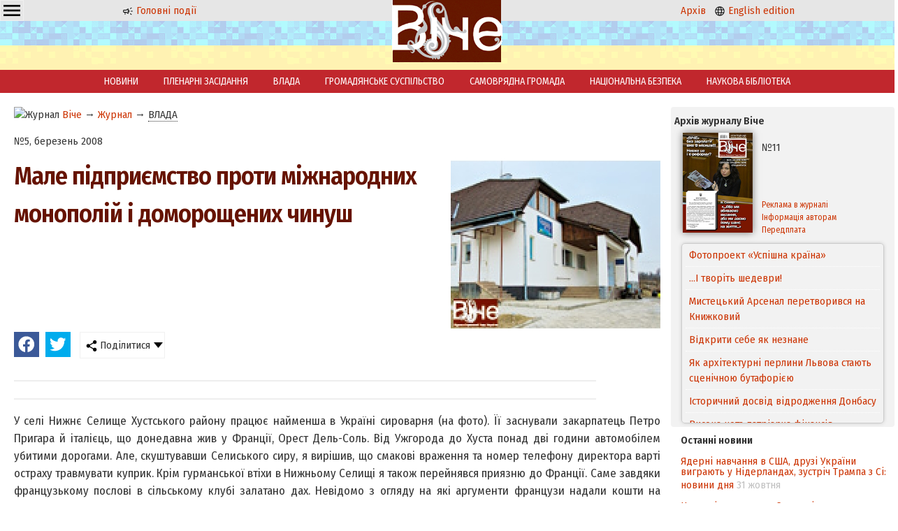

--- FILE ---
content_type: text/html; charset=windows-1251
request_url: https://veche.kiev.ua/journal/890/
body_size: 5437
content:
<!DOCTYPE html PUBLIC "-//W3C//DTD XHTML 1.0 Transitional//EN" "http://www.w3.org/TR/xhtml1/DTD/xhtml1-transitional.dtd">
<html xmlns="http://www.w3.org/1999/xhtml" class="mainh">
<head>
    <meta http-equiv="Content-Type" content="text/html; charset=windows-1251" />
    <meta name="viewport" content="width=device-width, initial-scale=1, user-scalable=no" />
    <link rel="preconnect" href="https://fonts.googleapis.com" />
    <link rel="preconnect" href="https://fonts.gstatic.com" crossorigin />
    <link href="https://fonts.googleapis.com/css2?family=Fira+Sans+Condensed:wght@200;400;600&display=swap" rel="stylesheet" />
    <link rel="shortcut icon" href="/favicon.ico" type="image/x-icon" />
    <link rel="stylesheet" type="text/css" href="/css_00000000000000000000000000000010_min.css" />
    <title>Мале підприємство проти міжнародних монополій і доморощених чинуш - Журнал Віче</title>
    <meta name="description" content=" . Віче" />
    <meta name="keywords" content="Віче" />
    <meta property="og:image" content="http://veche.kiev.ua/thumb.php?src=./img/upl/05_07_2008.jpg&w=300&h=250&resize=1" />
	<meta property="og:type" content="article" />
    <script src="/js-00000000000000000000000000000010-jquery-1.8.3.min--jquery.nyroModal.custom--jsverif--init.js"></script>
</head>
<body>
    <div class="page-wrapper">
        <div class="header"><div class="cell-contaner">
            <div class="cell-3 oCenter mobilefull">
        
        <div class="ddropdown" style="float:left;"><input id="dd0" type="checkbox" />
	    <label for="dd0" class="h36" style="background: none; padding: 2px 4px;"><img src="/img/g/menu.svg" width="24" height="24" /></label>
	    <div class="ddropdown-content">
	      <a href="/info/Avtoram/">Авторам</a>
            <a href="/info/Koordinati/">Координати</a>
            <a href="/info/Peredplata/">Передплата</a>
            <a href="/info/Pro_vidannya/">Про видання</a>
            <a href="/info/Reklama/">Реклама</a>
	    </div>
	    </div>

              <p class="nomobile"><a href="/"><img src="/img/g/news.svg" width="16" height="16" alt="Новини" /> Головні події</a></p>
            </div>
            <div class="cell-3 oCenter mobilefull">
                <a href="/"><img src="/img/logo.png" alt="Veche" width="47" height="30" class="nomobile" /></a>
                &nbsp; <a href="/"><img src="/img/logo.png" alt="Veche" width="158" height="100" class="logo onlymobile" /></a> &nbsp;
            </div>
            <div class="cell-3 oCenter nomobile">
              <p><a href="/archive/">Архів</a> &nbsp; <a href="/en/info/20140101/"><img src="/img/g/language.svg" width="16" height="16" alt="English" /> English edition</a></p>
            </div>
            
            
        </div></div>
        <div class="header_buff oCenter"><a href="/"><img src="/img/logo.png" alt="Veche" width="158" height="100" class="logo nomobile" /></a></div>
        
        <div class="mainmenu nomobile"><a href="/news/">НОВИНИ</a><a href="/videos/">ПЛЕНАРНІ ЗАСІДАННЯ</a><a href="/journal/VLADA/">ВЛАДА</a><a href="/journal/GROMADYANSQQKE_SUSPILQQSTVO/">ГРОМАДЯНСЬКЕ СУСПІЛЬСТВО</a><a href="/journal/SAMOVRYADNA_GROMADA/">САМОВРЯДНА ГРОМАДА</a><a href="/journal/NATSIONALQQNA_BEZPEKA/">НАЦІОНАЛЬНА БЕЗПЕКА</a><a href="/journal/NAUKOVA_BIBLIOTEKA/">НАУКОВА БІБЛІОТЕКА</a></div>
        
        <div class="cell-contaner maincontent">
            <div class="cell-1 mobilefull">
                <div class="leftwindow"><div xmlns:v="http://rdf.data-vocabulary.org/#" class="rdflinkdata"><img src="/favicon.ico" width="16" height="16" alt="Журнал" /> <span typeof="v:Breadcrumb">
			<a href="/" rel="v:url" property="v:title">Віче</a>
		</span><span typeof="v:Breadcrumb"> &rarr; 
			<a href="/journal/" rel="v:url" property="v:title">Журнал</a>
		</span><span typeof="v:Breadcrumb"> &rarr; 
			<a href="/journal/VLADA/#top" rel="v:url" property="v:title" class=" curr">ВЛАДА</a>
		</span></div><p class="topspase">№5, березень 2008</p>
<h1><img align="right" src="/thumb.php?src=./img/upl/05_07_2008.jpg&w=300&h=250&resize=1" alt="Мале підприємство проти міжнародних монополій і доморощених чинуш" />Мале підприємство проти міжнародних монополій і доморощених чинуш</h1>
<link rel="stylesheet" type="text/css" href="/css_00_min.css?dir=./jssocials" />
	   <script type="text/javascript" src="/JS/jssocials.min.js" defer></script>
	   <div class="cell-contaner">
	    <div class="shareit"></div>
	    <div class="shareit ddropdown"><input id="dd2" type="checkbox" />
	    <label for="dd2" class="h36"><img src="/img/share.png" width="16" height="16" /> Поділитися</label>
	    <div class="ddropdown-content">
	      <a href="#" onclick="copylink(this);return false;">Скопіювати посилання</a>
	      <a href="#" data-mailto>Надіслати на email</a>
	    </div>
	    </div>
</div>
<script>window.addEventListener("load", function(){
    $(".shareit:first").jsSocials({shares: [{ share: "facebook",    logo: "/img/brands/facebook.svg"}, { share: "twitter",     logo: "/img/brands/twitter.svg"},],showCount: false,showLabel: false,});
    var url = window.location.href;
    var title = $("title").text();
    var body = "Віче: "+url;
    var subject = title;
    $("[data-mailto]").attr("href",'mailto:?body='+encodeURIComponent(body)+'&subject='+encodeURIComponent(subject));
});</script>
<div class="articlestext">
    <p class="annotation"> </p>
    <P align=justify>У селі Нижнє Селище Хустського району працює найменша в Україні сироварня (на фото). Її заснували закарпатець Петро Пригара й італієць, що донедавна жив у Франції, Орест Дель-Соль. Від Ужгорода до Хуста понад дві години автомобілем убитими дорогами. Але, скуштувавши Селиського сиру, я вирішив, що смакові враження та номер телефону директора варті остраху травмувати куприк. Крім гурманської втіхи в Нижньому Селищі я також перейнявся приязню до Франції. Саме завдяки французькому послові в сільському клубі залатано дах. Невідомо з огляду на які аргументи французи надали кошти на ремонт культурної оази. Але гроші не знати куди поділися в чорних чиновничих нетрях. Коли ж посол Франції особисто приїхав до Нижнього Селища й за Карпатами запахло міжнародним скандалом, гроші знайшлися. Що не кажіть, а Франція – локомотив світової культури. Особливо на Закарпатті. </P>
<P align=justify>Смачний Селиський сир. Але бачу, справа йде до того, що сироварня скоро припинить роботу, якщо ставлення до селянської праці не зміниться. Так, зупиниться одне із небагатьох малих підприємств, яке закарпатці можуть із гордістю показати столичним журналістам. Інші теж не соромно було б показати, але їх просто немає. </P>
    <p></p>
</div></div>
            </div>
            <div class="cell-4 mobilefull">
                <div class="currentjournal">
    <p><strong>Архів журналу Віче</strong></p>
    <table>
        <tr>
            <td rowspan="2" width="114">
                <a href="/archive/2016/11/"><img src="/img/tiket/Page1.jpg?t=112016" width="100" align="left" alt="Віче №11/2016" /></a>
            </td>
            <td width="176">
                №11
                <!--<br/>червень 2016-->
            </td>
        </tr>
        <tr>
            <td valign="bottom">
                <a href="/info/Reklama/" class="nondecoration small">Реклама в журналі</a>
                <a href="/info/Avtoram/" class="nondecoration small">Інформація авторам</a>
                <a href="/info/Peredplata/" class="nondecoration small">Передплата</a>
            </td>
        </tr>
    </table>
    <div class="showlist"><ul id="ticker_02" class="ticker"><li><a href="/journal/5254/">Фотопроект «Успішна країна»</a></li><li><a href="/journal/5253/"> ...І творіть шедеври!</a></li><li><a href="/journal/5252/">Мистецький Арсенал перетворився на Книжковий</a></li><li><a href="/journal/5251/">Вiдкрити себе як незнане</a></li><li><a href="/journal/5250/">Як архітектурні перлини Львова стають сценічною бутафорією</a></li><li><a href="/journal/5249/">Історичний досвід відродження Донбасу</a></li><li><a href="/journal/5248/">Висока нота патріарха фінансів патріарха фінансів</a></li><li><a href="/journal/5247/">«За три дні в полон я примудрився потрапити двічі…»</a></li><li><a href="/journal/5246/">Місія «Евакуація-200» («Чорний Тюльпан») триває</a></li><li><a href="/journal/5245/">Повернення до життя</a></li><li><a href="/journal/5244/">Наука заради миру та безпеки</a></li><li><a href="/journal/5243/">До і після 22 червня 1941-го… </a></li><li><a href="/journal/5242/">Місце і роль сторони роботодавців у формуванні інституту соціального діалогу в Україні</a></li><li><a href="/journal/5241/">Конституція України як об’єкт політичних маніпуляцій</a></li><li><a href="/journal/5240/">«Прости їм, Господи, те, що  вони творять»</a></li><li><a href="/journal/5239/">Віче як інститут установчої влади в новій Конституції України </a></li><li><a href="/journal/5238/">Про поточні проблеми та перспективи підготовки кадрів для міжнародного науково-технічного співробітництва</a></li><li><a href="/journal/5237/">Реформування державних і комунальних засобів масової інформації: чи все так безхмарно</a></li><li><a href="/journal/5236/">Свобода слова: суспільні,  приватні, бульварні</a></li><li><a href="/journal/5235/">Сигнал слабкий, в газетах — криза</a></li><li><a href="/journal/5234/">Крим. Страх відступає перед мелодією свободи</a></li><li><a href="/journal/5233/">Чекаючи з моря… інвестицій</a></li><li><a href="/journal/5232/">Австралійська прем’єра «Мрії»</a></li><li><a href="/journal/5231/">Без вказівок із Києва</a></li><li><a href="/journal/5230/">Стимули й бар’єри на шляху децентралізації</a></li><li><a href="/journal/5229/">Володимир КАРПЛЮК: «Народний депутат може допомогти місцевому самоврядуванню тільки одним: з ранку до вечора працювати над удосконаленням законодавчої бази»</a></li><li><a href="/journal/5228/">Банкують усі!</a></li><li><a href="/journal/5227/">Усі на боротьбу з корупцією!</a></li><li><a href="/journal/5226/">З поверненням, Надіє!</a></li><li><a href="/journal/5225/">Літо з візами</a></li><li><a href="/journal/5224/">Відкритий лист</a></li></ul></div>
    <!--<script type="text/javascript" src="/JS/jquery00.js"></script>-->
</div><div class="showlist newsblock">
			<strong>Останні новини</strong><p><a href="/news/565761/">Ядерні навчання в США, друзі України виграють у Нідерландах, зустріч Трампа з Сі: новини дня</a> <span class="graytext"><nobr>31 жовтня</nobr></span></p><p><a href="/news/565747/">Норвегія передасть Сумщині медобладнання на 2 млн євро та міст</a> <span class="graytext"><nobr>30 жовтня</nobr></span></p><p><a href="/news/565746/">Нідерланди виділяють 10 млн євро на британську програму кібербезпеки України</a> <span class="graytext"><nobr>30 жовтня</nobr></span></p><p><a href="/news/565695/">Патологічне стирання зубів: як розпізнати і що робити</a> <span class="graytext"><nobr>30 жовтня</nobr></span></p><p><a href="/news/565694/">Трамп: Китай буде співпрацювати зі США в питанні війни РФ проти України</a> <span class="graytext"><nobr>30 жовтня</nobr></span></p><p><a href="/news/565692/">У Орбана кажуть, що він зустрінеться з Трампом 7 листопада</a> <span class="graytext"><nobr>30 жовтня</nobr></span></p><p><a href="/news/565689/">В Німеччині трьох чоловіків засудили за шпигунство для РФ</a> <span class="graytext"><nobr>30 жовтня</nobr></span></p><p><a href="/news/565457/">Як аналітичні центри та неурядові організації залучають молодих дослідників у Києві</a> <span class="graytext"><nobr>30 жовтня</nobr></span></p><p><a href="/news/565456/">Підготовка бізнесу до важкої зими</a> <span class="graytext"><nobr>29 жовтня</nobr></span></p><p><a href="/news/565455/">Axios: прем’єр Ізраїлю не говорив з Трампом перед рішенням про поновлення ударів по ХАМАС</a> <span class="graytext"><nobr>28 жовтня</nobr></span></p></div>
            </div>
        </div>
        <div class="page-buffer"></div>
    </div>

<div class="page-footer">
    <div class="infomenu">
        <a href="/info/Avtoram/">Авторам</a>
        <a href="/info/Koordinati/">Координати</a>
        <a href="/info/Peredplata/">Передплата</a>
        <a href="/info/Posilannya/">Посилання</a>
        <a href="/info/Pro_vidannya/">Про видання</a>
        <a href="/info/Reklama/">Реклама</a>
        <a href="/info/done_Goszakupki/">Державні закупівлі</a>
    </div>
    
    <table cellpadding=4 cellspacing=4 class="footer">
        <tr>
            <td valign="middle" width="7%" class="mobilefull oRight mobilecenter">
                <a href="/"><img src="/img/logo_small.png" alt="Віче" width="57" height="31" /> </a>
            </td>
            <td valign="middle" width="59%" class="mobilefull mobilecenter">
                Copyright ©Журнал Верховної Ради України «Віче»
            </td>
            <td valign="middle" width="33%" class="nomobile">
                При передруку посилання (прямий текстовий лінк) на Віче обов'язкове. Забороняється відтворення інформації на сайтах, що суперечать вимогам законодавства України.
            </td>
        </tr>
    </table>
    <p class="oCenter small">
      Слідкуйте за "Віче" у соціальних мережах<br/>
      <a href="https://www.facebook.com/vichemagazine" target="_blank" rel="nofollow noopener"><img src="/img/brands/facebook.svg" alt="Facebook" width="24" height="24" /></a>
    </p>
</div>
    
<!-- Global site tag (gtag.js) - Google Analytics -->
<script async src="https://www.googletagmanager.com/gtag/js?id=UA-175180158-1"></script>
<script>
  window.dataLayer = window.dataLayer || [];
  function gtag(){dataLayer.push(arguments);}
  gtag('js', new Date());

  gtag('config', 'UA-175180158-1');
</script>

</body>
</html>

--- FILE ---
content_type: text/css
request_url: https://veche.kiev.ua/css_00000000000000000000000000000010_min.css
body_size: 3324
content:
@media all and (max-width:560px){.logo{height:50px;width:79px;position:absolute;top:0;left:50%;margin-left:-40px}.header{border-bottom:#eee solid 2px;margin-bottom:8px;height:60px !important}.header_buff{height:60px !important}}.dateDay, .graytext{color:#C0C0C0}.header_buff{height:100px;background:transparent url(/img/bg02__.png) left 15px repeat-x}.header_buff .logo{position:absolute;left:50%;margin-left:-79px;z-index:3}.header{height:30px;position:fixed;width:100% !important;min-width:100% !important;background:#fff url(/img/bg01.png) center top repeat-x;z-index:2}.header img{vertical-align:middle}.maincontent{background:#fff}.qsearch{width:90%;font-style:italic;height:18px}.qsearchsubmit{width:16px;height:16px;cursor:pointer;margin-left:-18px;margin-top:-2px;vertical-align:middle}.infomenu{text-align:center}.infomenu a{margin:0 12px;color:#000;text-decoration:none;font-size:12px}.currentjournal{background:#F2F2F2;padding:5px;overflow:hidden;border-radius:4px}.currentjournal img{margin:0 5px 5px 0;box-shadow:0 0 10px rgba(0,0,0,0.5)}.currentjournal a.nondecoration{display:block;text-decoration:none}.currentjournal table{max-width:290px;margin:0 auto}.showlist{padding-top:8px}.showlist p{margin:12px 0}.showlist p a{line-height:100%}.small{font-size:12px}.newsblock{padding:8px 12px 0 14px}.leftwindow{padding:0 5px 0 10px;max-width:98%;margin:0 auto}.articleBlock{float:left;width:46%;padding:2%;margin:8px 0}.articleBlock a{font-weight:bold}.articleBlock *{line-height:110%}.articleBlock p{margin-top:4px}.articleBlock .cat{display:none}.imgcover:not(:empty){overflow:hidden;width:100px;height:62px;float:left;margin:0 4px 4px 0}.postercover{width:96%;margin:0 auto 18px auto}.postercover a{padding-top:6px;line-height:100%}.watch_icon{position:absolute;top:50%;left:50%;transform:translate(-50%, -50%)}.postercover img{filter:grayscale(50%)}.postercover img:not(.watch_icon){object-fit:cover;width:100%}.postercover:hover img{filter:none}.articleBlock img{max-width:100%;height:auto;object-fit:cover}.lineterinated{clear:both;overflow:hidden;height:1px;background:#ccc}.b_link{font-size:17px}.rotate{height:180px;overflow:hidden;padding:10px;box-shadow:0 0 10px rgba(0,0,0,0.5);margin-bottom:16px}.rotate a{font-size:22px;font-weight:bold;display:block;margin-top:4px;text-decoration:none}.rotate p{margin-top:8px}.rotate .imgcover{width:25%;height:100%;float:left;margin-right:5%;background:transparent url(/img/elems/more.gif) top right no-repeat}@media all and (max-width:560px){.rotate{height:360px}.rotate .imgcover{width:100%;height:50%;margin-right:0}.rotate p{display:none;opacity:0}}.rotate .cat{font-size:16px;color:#661a00;padding:2px 0;border-bottom:#fff solid 1px}.rotate img{width:100%;height:100%;object-fit:cover}table.footer{margin-top:12px;padding-top:8px;border-top:#ccc solid 1px}.footer, .footer *{font-size:11px}.footer ul{list-style:none}.footer a{color:#333366;text-decoration:none}.bottombanner{width:50%;height:44px;margin:0;float:left;text-align:center;overflow:hidden}.bottombanner *{line-height:100%}.bottombanner a{text-decoration:none}.annotation{font-weight:bold;overflow:hidden;margin:12px auto;padding:12px 8px;font-style:oblique;border-top:#eee solid 2px;border-bottom:#eee solid 2px;max-width:90%}.annotation img{margin:0 12px 0 0}.articlestext{margin:12px 0 24px 0;border-bottom:#ccc solid 1px;font-size:17px}.articlestext p{margin:18px 0}.articlestext img{padding:8px;box-sizing:border-box}.topspase{padding-top:12px}content_menu_block{margin:12px 0}.content_menu{margin:0 8px;font-size:16px;padding:4px}.content_menu_active{border:#ccc solid 1px;text-decoration:none}.floatCell{float:left;width:200px;overflow:hidden;margin:12px 0;padding:5px}.floatCell img{background:#f0f0f0;box-shadow:0 0 10px rgba(0,0,0,0.5)}.image-broken{max-width:100%;width:720px;aspect-ratio:16 / 9;object-fit:contain;background:#eee}.ddropdown{display:inline-block}.ddropdown label{border:#f0f0f0 solid 1px;display:inline-block;padding:0 20px 0 8px;cursor:pointer;background:#fff url(/img/down-arrow.png) right center no-repeat}.ddropdown-content{display:none;position:absolute;background-color:#fff;box-shadow:0px 4px 8px 0px rgba(0,0,0,0.2);z-index:9;text-align:left;border-left:#f0f0f0 solid 1px}.ddropdown-content a{display:block;height:34px;line-height:34px;margin:0 !important;padding:0 18px 0 29px !important;border-bottom:#f0f0f0 solid 1px}.ddropdown-content a img{margin-left:-20px}.ddropdown-content a:last-child{border:none}.ddropdown input[type='checkbox']{display:none}input:checked ~ .ddropdown-content{display:block}.ticker{max-width:290px;min-height:44px;overflow:hidden;border:1px solid #ccc;margin:0 auto;padding:0;list-style:none;border-radius:5px;box-shadow:0px 0px 5px #ccc}#ticker_02{height:258px;overflow:hidden}.ticker li{min-height:22px;border-bottom:1px dotted #fff;padding:5px;margin:0px 5px;overflow:hidden}.ticker a{line-height:90%}.require{background:#ffffff url(/img/require.gif) top right no-repeat}.inp_txt{font-family:Arial;font-size:11pt;height:22px;width:190px;padding:3px 20px;margin:0 15px;border:1px solid #D0D0D0}.inp_opt{font-family:Arial;font-size:11pt;height:22px;width:190px;padding:3px;margin:0 15px}.inp_check{padding-left:20px;margin:0 15px;height:22px}.inp_text{width:90%;font-size:11pt;height:80px;padding:3px 20px;margin:0 15px;border:1px solid #D0D0D0}.inp_d{width:45px}.inp_m{width:45px}.inp_y{width:80px}.commentform{background:#eee;overflow:hidden;padding:12px 8px}input[type="submit"], .submition{background-image:-webkit-linear-gradient(bottom, #E1E1E1 0px, #FEFEFE 100%);border:1px solid #D0D0D0;cursor:pointer;font-size:0.75em;height:30px;font-size:12px;margin:0px;text-shadow:0px 1px 0px #FFFFFF;width:125px}input[type="submit"]:hover, submition:hover{background-image:-webkit-linear-gradient(bottom, #D5D5D5 0px, #F0F0F0 100%)}.enterlogin{color:#ED1C24;font-weight:bold}#hint{display:none;color:red}.replysubmition{font-size:12px;height:20px}html, body{height:100%;margin:0}html{background:#fff}body{font:15px "Fira Sans Condensed", sans-serif;font-weight:400;color:#333;padding:0;margin:0 auto;background:#fff;overflow-x:hidden}html *{margin:0;padding:0;box-sizing:border-box}body *{line-height:150%}:focus{outline:none}.page-wrapper{min-height:100%;height:auto !important;height:100%;margin-bottom:-80px}.page-buffer{height:200px}.page-footer{height:180px;padding:10px 5px 0 5px;margin-top:10px;background:#eee}iframe, img{border:none;max-width:100%}table{width:1280px;max-width:100%;margin:0 auto}td table{width:100%}th{text-align:left;font-weight:100}.oCenter{text-align:center}.oRight{text-align:right}.clear{clear:both}a{color:#cc3300;text-decoration:none}a:hover{text-decoration:underline}h1,h2,h3,big{color:#661300;margin:12px 0;letter-spacing:-1px;padding:0;font-family:'Fira Sans Condensed', sans-serif;font-weight:600;display:block}h1{font-size:36px}h2, big{color:#333;font-size:28px}h3{color:#333;font-size:24px}ul{list-style:disc outside none;margin-left:0;padding-left:1em}li{padding-left:1em}p{margin:4px 0}.mainmenu{background:#C1272D;min-height:26px;padding:6px 0;overflow:hidden;color:#fff;width:100%;margin:0 auto 20px auto;text-align:center}.mainmenu a{color:#fff;margin:0 10px;text-decoration:none;font-size:14px;padding:4px 8px}.mainmenu a:hover, .mainmenu a.activeitem{background:#eee;border:#eee;border-radius:2px;color:#ED1C24}.nyroModalBg{position:fixed;overflow:hidden;top:0;left:0;height:100%;width:100%;background:#000;opacity:0.7;z-index:3000}.nmReposition{position:absolute}.nyroModalCloseButton{top:-31px;right:-31px;width:30px;height:30px;text-indent:-9999em;background:url(/img/elems/close.gif);z-index:3000}.nyroModalTitle{top:-26px;left:0;margin:0;font-size:1.1em;color:#ddd}.nyroModalCont{position:absolute;border:4px solid #777;margin:25px;background:#fff;z-index:4000}.nyroModalCont iframe{width:100%;height:240px}.nyroModalError{border:4px solid red;color:red;width:250px;height:250px}.nyroModalError div{min-width:0;min-height:0;padding:10px}.nyroModalLink, .nyroModalDom, .nyroModalForm, .nyroModalFormFile{position:relative;padding:10px;min-height:250px;min-width:250px;max-width:1000px}.nyroModalImage, .nyroModalSwf, .nyroModalIframe, .nyroModalIframeForm{position:relative;overflow:hidden}.nyroModalImage img{vertical-align:top}.nyroModalHidden{left:-9999em;top:-9999em}.nyroModalLoad{position:absolute;width:100px;height:100px;background:#fff url(/img/elems/ajaxLoader.gif) no-repeat center;padding:0}.nyroModalPrev, .nyroModalNext{outline:none;position:absolute;top:0;height:60%;width:150px;min-height:50px;max-height:300px;cursor:pointer;text-indent:-9999em;background:transparent url('[data-uri]') left 20% no-repeat}.nyroModalImage .nyroModalPrev, .nyroModalImage .nyroModalNext{height:100%;width:40%;max-height:none}.nyroModalPrev{left:0}.nyroModalPrev:hover{background-image:url(/img/elems/prev.gif)}.nyroModalNext{right:0;background-position:right 20%}.nyroModalNext:hover{background-position:right 20%;background-image:url(/img/elems/next.gif)}.rdflinkdata a.curr{text-decoration:none;color:#333;border-bottom:#333 dotted 1px;cursor:default}.rdflinkdata img{vertical-align:middle;margin-top:-2px}.forumTree{width:100%;margin:8px 0;background:#f0f0f0}.forumTree *{line-height:100%}.forumTree td{padding:8px 4px;border-top:#eee solid 1px}.forumtextmessage{width:429px;overflow-x:hidden;margin-bottom:12px}.forumtextmessage::-webkit-scrollbar{display:none}.forumtextmessage img{max-width:429px}.forumtextmessage p{margin:8px 0}.PageBreak{margin:12px 0 0 0;clear:both}.subcomment{width:630px;margin-left:30px}.subcomment .forumtextmessage{width:399px}.subcomment .forumtextmessage img{max-width:399px}.reply{width:14px;padding:0;margin:0;float:left;margin-left:-14px}.onlymobile{display:none}@media all and (max-width:560px){img, iframe{max-width:100%;height:auto}body{background:transparent url(/img/bg02.png) center -38px no-repeat}.nomobile{display:none !important}.onlymobile{display:block}.mobilefull{min-width:100% !important;width:100%;max-width:100% !important;margin:0 auto;display:block;float:none}.mobile-extract-50{min-width:50% !important;width:50%;max-width:50% !important}.mobilecenter{text-align:center}iframe{max-height:40%;height:auto}}.cell-contaner{width:100%;max-width:1280px;margin:0 auto;overflow:hidden}.cell-1{float:left;width:75%;text-align:left}.cell-2{float:left;width:50%;text-align:left}.cell-3{float:left;width:33%}.cell-4{float:left;width:25%}.cell-5{float:left;width:20%}

--- FILE ---
content_type: image/svg+xml
request_url: https://veche.kiev.ua/img/g/news.svg
body_size: 244
content:
<svg xmlns="http://www.w3.org/2000/svg" height="48" width="48"><path d="M36.5 25.5v-3H44v3ZM39 40l-6.05-4.5 1.8-2.4 6.05 4.5Zm-4.1-25.15-1.8-2.4L39 8l1.8 2.4ZM10.5 38v-8H7q-1.25 0-2.125-.875T4 27v-6q0-1.25.875-2.125T7 18h9l10-6v24l-10-6h-2.5v8ZM15 24Zm13 6.7V17.3q1.35 1.2 2.175 2.925Q31 21.95 31 24t-.825 3.775Q29.35 29.5 28 30.7ZM7 21v6h9.8l6.2 3.7V17.3L16.8 21Z"/></svg>